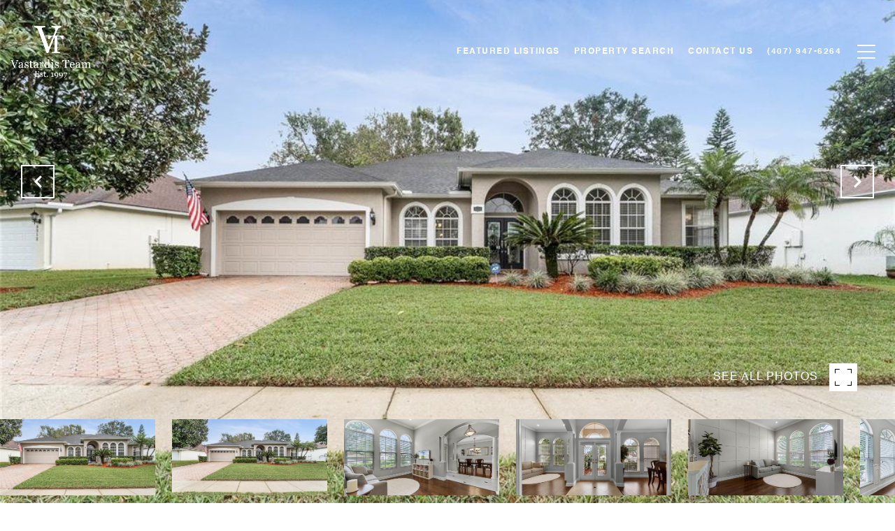

--- FILE ---
content_type: text/html; charset=utf-8
request_url: https://bss.luxurypresence.com/buttons/googleOneTap?companyId=ca7e06b4-73a1-4036-b26d-9f0e3715d988&websiteId=9c7cd48c-7ae8-4d6a-b97a-d8092ac86d44&pageId=a3bb3503-52d9-400f-9300-348e6df20b2f&sourceUrl=https%3A%2F%2Fvastardisteam.com%2Fproperties%2F8324-diamond-cove-circle-orlando-fl-32836-o6071304&pageMeta=%7B%22sourceResource%22%3A%22properties%22%2C%22pageElementId%22%3A%22f5d7ce38-505f-443e-b177-3d9e75c12e78%22%2C%22pageQueryVariables%22%3A%7B%22property%22%3A%7B%22id%22%3A%22f5d7ce38-505f-443e-b177-3d9e75c12e78%22%7D%2C%22properties%22%3A%7B%22relatedNeighborhoodPropertyId%22%3A%22f5d7ce38-505f-443e-b177-3d9e75c12e78%22%2C%22sort%22%3A%22salesPrice%22%7D%2C%22neighborhood%22%3A%7B%7D%2C%22pressReleases%22%3A%7B%22propertyId%22%3A%22f5d7ce38-505f-443e-b177-3d9e75c12e78%22%7D%7D%7D
body_size: 2870
content:
<style>
  html, body {margin: 0; padding: 0;}
</style>
<script src="https://accounts.google.com/gsi/client" async defer></script>
<script>
const parseURL = (url) => {
    const a = document.createElement('a');
    a.href = url;
    return a.origin;
}

const login = (token, provider, source)  => {
  const origin = (window.location != window.parent.location)
    ? parseURL(document.referrer)
    : window.location.origin;  
  const xhr = new XMLHttpRequest();
  xhr.responseType = 'json';
  xhr.onreadystatechange = function() {
    if (xhr.readyState === 4) {
      const response = xhr.response;
      const msg = {
        event: response.status,
        provider: provider,
        source: source,
        token: token
      }
      window.parent.postMessage(msg, origin);
    }
  }
  xhr.withCredentials = true;
  xhr.open('POST', `${origin}/api/v1/auth/login`, true);
  xhr.setRequestHeader("Content-Type", "application/json;charset=UTF-8");
  xhr.send(JSON.stringify({
    token,
    provider,
    source,
    websiteId: '9c7cd48c-7ae8-4d6a-b97a-d8092ac86d44',
    companyId: 'ca7e06b4-73a1-4036-b26d-9f0e3715d988',
    pageId: 'a3bb3503-52d9-400f-9300-348e6df20b2f',
    sourceUrl: 'https://vastardisteam.com/properties/8324-diamond-cove-circle-orlando-fl-32836-o6071304',
    pageMeta: '{"sourceResource":"properties","pageElementId":"f5d7ce38-505f-443e-b177-3d9e75c12e78","pageQueryVariables":{"property":{"id":"f5d7ce38-505f-443e-b177-3d9e75c12e78"},"properties":{"relatedNeighborhoodPropertyId":"f5d7ce38-505f-443e-b177-3d9e75c12e78","sort":"salesPrice"},"neighborhood":{},"pressReleases":{"propertyId":"f5d7ce38-505f-443e-b177-3d9e75c12e78"}}}',
    utm: '',
    referrer: ''
  }));
}

function getExpirationCookie(expiresInMiliseconds) {
  const tomorrow  = new Date(Date.now() + expiresInMiliseconds); // The Date object returns today's timestamp
  return `vastardisteam.com-SID=true; expires=${tomorrow.toUTCString()}; path=/; Secure; SameSite=None`;
}

function handleCredentialResponse(response) {
  document.cookie = getExpirationCookie(24 * 60 * 60 * 1000); // 1 day
  login(response.credential, 'GOOGLE', 'GOOGLE_SIGN_ON');
}

function handleClose() {
  const msg = {
    event: 'cancel',
    provider: 'GOOGLE',
    source: 'GOOGLE_SIGN_ON'
  }
  const origin = (window.location != window.parent.location)
    ? parseURL(document.referrer)
    : window.location.origin;
  window.parent.postMessage(msg, origin);
  document.cookie = getExpirationCookie(2 * 60 * 60 * 1000); // 2 hours
}

</script>
<div id="g_id_onload"
  data-client_id="673515100752-7s6f6j0qab4skl22cjpp7eirb2rjmfcg.apps.googleusercontent.com"
  data-callback="handleCredentialResponse"
  data-intermediate_iframe_close_callback="handleClose"
  data-state_cookie_domain = "vastardisteam.com"
  data-allowed_parent_origin="https://vastardisteam.com"
  data-skip_prompt_cookie="vastardisteam.com-SID"
  data-cancel_on_tap_outside="false"
></div>